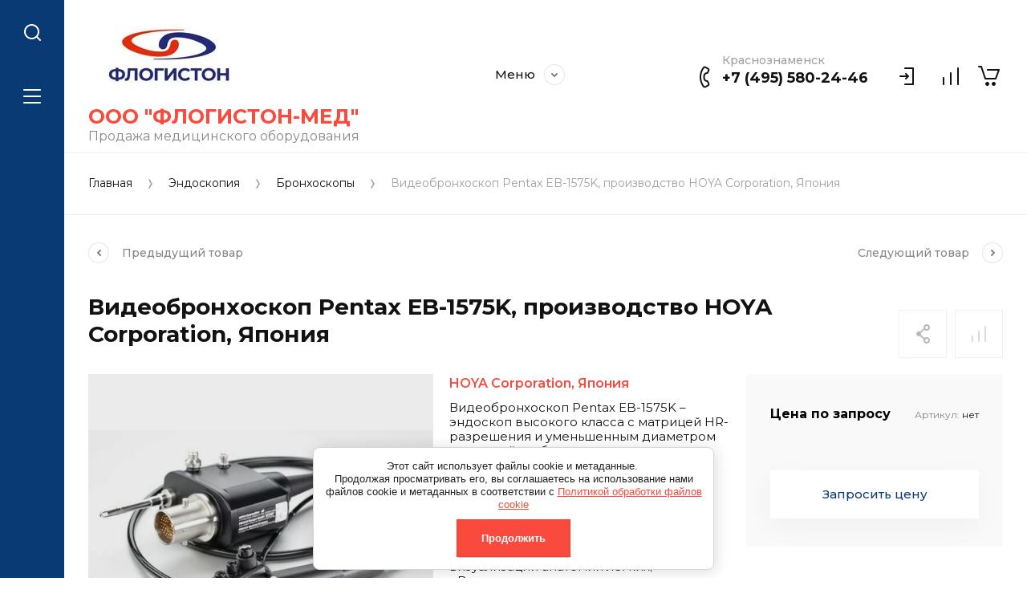

--- FILE ---
content_type: text/html; charset=utf-8
request_url: https://flogiston-med.ru/magazin/product/videobronhoskop-pentax-eb-1575k-proizvodstvo-hoya-corporation-yaponiya
body_size: 22183
content:
<!doctype html>
<html lang="ru">
	
<head>
<meta charset="utf-8">
<meta name="robots" content="all">
<title>Видеобронхоскоп Pentax EB-1575K, производство HOYA Corporation, Япония</title>
<!-- assets.top -->
<meta property="og:title" content="Видеобронхоскоп Pentax EB-1575K, производство HOYA Corporation, Япония">
<meta name="twitter:title" content="Видеобронхоскоп Pentax EB-1575K, производство HOYA Corporation, Япония">
<meta property="og:description" content="Видеобронхоскоп Pentax EB-1575K, производство HOYA Corporation, Япония">
<meta name="twitter:description" content="Видеобронхоскоп Pentax EB-1575K, производство HOYA Corporation, Япония">
<meta property="og:image" content="https://flogiston-med.ru/thumb/2/J2-BE2q8mkSrnH2KleWrvw/350r350/d/1575k.jpg">
<meta name="twitter:image" content="https://flogiston-med.ru/thumb/2/J2-BE2q8mkSrnH2KleWrvw/350r350/d/1575k.jpg">
<meta property="og:image:type" content="image/jpeg">
<meta property="og:image:width" content="350">
<meta property="og:image:height" content="350">
<meta property="og:type" content="website">
<meta property="og:url" content="https://flogiston-med.ru/magazin/product/videobronhoskop-pentax-eb-1575k-proizvodstvo-hoya-corporation-yaponiya">
<meta property="og:site_name" content="ООО">
<meta name="twitter:card" content="summary">
<!-- /assets.top -->

<meta name="description" content="Видеобронхоскоп Pentax EB-1575K, производство HOYA Corporation, Япония">
<meta name="keywords" content="Видеобронхоскоп Pentax EB-1575K, производство HOYA Corporation, Япония">
<meta name="SKYPE_TOOLBAR" content="SKYPE_TOOLBAR_PARSER_COMPATIBLE">
<meta name="viewport" content="width=device-width, initial-scale=1.0, maximum-scale=1.0, user-scalable=no">
<meta name="format-detection" content="telephone=no">
<meta http-equiv="x-rim-auto-match" content="none">


<script src="/g/libs/jquery/1.10.2/jquery.min.js" charset="utf-8"></script>

	<link rel="stylesheet" href="/g/css/styles_articles_tpl.css">

            <!-- 46b9544ffa2e5e73c3c971fe2ede35a5 -->
            <script src='/shared/s3/js/lang/ru.js'></script>
            <script src='/shared/s3/js/common.min.js'></script>
        <link rel='stylesheet' type='text/css' href='/shared/s3/css/calendar.css' /><link rel="stylesheet" href="/g/libs/lightgallery-proxy-to-hs/lightgallery.proxy.to.hs.min.css" media="all" async>
<script src="/g/libs/lightgallery-proxy-to-hs/lightgallery.proxy.to.hs.stub.min.js"></script>
<script src="/g/libs/lightgallery-proxy-to-hs/lightgallery.proxy.to.hs.js" async></script>

<!--s3_require-->
<link rel="stylesheet" href="/g/basestyle/1.0.1/user/user.css" type="text/css"/>
<link rel="stylesheet" href="/g/basestyle/1.0.1/cookie.message/cookie.message.css" type="text/css"/>
<link rel="stylesheet" href="/g/basestyle/1.0.1/user/user.blue.css" type="text/css"/>
<script type="text/javascript" src="/g/basestyle/1.0.1/user/user.js" async></script>
<link rel="stylesheet" href="/g/basestyle/1.0.1/cookie.message/cookie.message.blue.css" type="text/css"/>
<script type="text/javascript" src="/g/basestyle/1.0.1/cookie.message/cookie.message.js" async></script>
<!--/s3_require-->
			
		
		
		
			<link rel="stylesheet" type="text/css" href="/g/shop2v2/default/css/theme.less.css">		
			<script type="text/javascript" src="/g/printme.js"></script>
		<script type="text/javascript" src="/g/shop2v2/default/js/tpl.js"></script>
		<script type="text/javascript" src="/g/shop2v2/default/js/baron.min.js"></script>
		
			<script type="text/javascript" src="/g/shop2v2/default/js/shop2.2.js"></script>
		
	<script type="text/javascript">shop2.init({"productRefs": [],"apiHash": {"getPromoProducts":"90b9b99e2d3104e0dec1b3c0ca5f6dc2","getSearchMatches":"42bcf05dcd14a20f2d2a4ee493811011","getFolderCustomFields":"183900eb3e71510366e58eb52e6f3678","getProductListItem":"46cfd369aa95f82a32745b56ccc3d577","cartAddItem":"ae2827bd9654dbdd993ea42664108b25","cartRemoveItem":"783d07a967c5faa1432f742d57495efe","cartUpdate":"923d62eeec6140652a2c74d47a1bc364","cartRemoveCoupon":"8310f5f2cc5b245fb93dd398a198fe18","cartAddCoupon":"f6fef22e6a2ab83a2e98addbe67a7be3","deliveryCalc":"d28f3cc17e6c7b2315ffa1d112db8f7a","printOrder":"4c531fb1827eec2c3f0019e6c6e1e128","cancelOrder":"ba13c97db0ca83e23a4ac3704df4f6a8","cancelOrderNotify":"ed8a360cd1c105a8418276b515756455","repeatOrder":"a37dd8909c484ae9bea4bb1848be9b23","paymentMethods":"3957483a3122313507df6ad65631d14b","compare":"008f28f487d1ea65f749d3c974cdc4e5"},"hash": null,"verId": 3111395,"mode": "product","step": "","uri": "/magazin","IMAGES_DIR": "/d/","my": {"gr_collections_upd":true,"gr_selected_theme":11,"gr_compare_data_tooltip":"\u0421\u0440\u0430\u0432\u043d\u0438\u0442\u044c","gr_compare_data_added_tooltip":"\u0423\u0434\u0430\u043b\u0438\u0442\u044c","gr_search_no_placeholder":true,"lazy_load_subpages":true,"gr_additional_work_btn":true,"gr_product_quick_view":true,"gr_pagelist_lazy_load":true,"gr_lazy_load":true,"gr_show_slider_autoplay":true,"gr_buy_btn_data_url":true,"gr_enable_img_settings":true,"gr_enable_images_settings":true,"gr_show_one_click_in_thumbs":true,"personal_data_no_brackets":true,"enable_disabled_class":true,"show_sections":false,"buy_alias":"\u0412 \u043a\u043e\u0440\u0437\u0438\u043d\u0443","gr_pluso_title":"\u041f\u043e\u0434\u0435\u043b\u0438\u0442\u044c\u0441\u044f","preorder_alias":"\u041f\u043e\u0434 \u0437\u0430\u043a\u0430\u0437","vendor_alias":"\u0411\u0440\u0435\u043d\u0434","new_alias":"\u041d\u043e\u0432\u0438\u043d\u043a\u0430","special_alias":"\u0410\u043a\u0446\u0438\u044f","buy_mod":true,"buy_kind":true,"gr_hide_no_amount_rating":true,"gr_hide_params_compare":true,"gr_compare_class":" ","gr_cart_reg_placeholder":true,"gr_show_collections_compare":true,"gr_show_params_in_kinds":true,"gr_login_placeholered":true,"on_shop2_btn":true,"gr_auth_placeholder":true,"gr_show_collcetions_amount":true,"gr_kinds_slider":true,"gr_search_old_color":true,"gr_filter_remodal_res":"1260","gr_sorting_no_filter":true,"gr_pagelist_only_icons":true,"gr_filter_result_container":true,"gr_filter_only_field_title":true,"gr_filter_placeholders":false,"gr_filter_remodal":true,"gr_filter_range_slider":false,"gr_search_range_slider":false,"gr_h1_in_column":true,"gr_show_nav_btns":true,"gr_wrapped_currency":true,"gr_add_to_compare_text":"\u0421\u0440\u0430\u0432\u043d\u0438\u0442\u044c","gr_card_small_thumb_width":180,"gr_card_small_thumb_height":180,"gr_card_slider_class":" horizontal","gr_by_price_desc":"\u041f\u043e \u0446\u0435\u043d\u0435 - \u0434\u043e\u0440\u043e\u0433\u0438\u0435","gr_by_price_asc":"\u041f\u043e \u0446\u0435\u043d\u0435 - \u0434\u0435\u0448\u0435\u0432\u044b\u0435","gr_by_name_asc":"\u041f\u043e \u043d\u0430\u0437\u0432\u0430\u043d\u0438\u044e - \u043e\u0442 \u0410","gr_by_name_desc":"\u041f\u043e \u043d\u0430\u0437\u0432\u0430\u043d\u0438\u044e - \u043e\u0442 \u042f","gr_filter_sorting_by":"\u0421\u043e\u0440\u0442\u0438\u0440\u043e\u0432\u0430\u0442\u044c","gr_filter_go_text":" ","gr_view_class":" view_click view_opened view-1","gr_cart_titles":false,"gr_show_more_btn_class":" gr-button-2","gr_cart_total_title":"\u0421\u0443\u043c\u043c\u0430 \u0437\u0430\u043a\u0430\u0437\u0430","gr_coupon_placeholder":"\u0412\u0432\u0435\u0434\u0438\u0442\u0435 \u043f\u0440\u043e\u043c\u043e\u043a\u043e\u0434","gr_product_page_version":"global:shop2.2.110-power-tool-product.tpl","gr_product_template_name":"shop2.2.110-power-tool-product-list-thumbs.tpl","gr_cart_page_version":"global:shop2.2.110-power-tool-cart.tpl","gr_main_blocks_version":"global:shop2.2.110-power-tool-main-blocks.tpl","gr_cart_preview_version":"2.2.110_2","gr_compare_page_version":"global:shop2.2.110-power-tool-store-compare.tpl"},"shop2_cart_order_payments": 1,"cf_margin_price_enabled": 0,"maps_yandex_key":"","maps_google_key":""});shop2.facets.enabled = true;</script>

<link rel="stylesheet" href="/g/libs/jqueryui/datepicker-and-slider/css/jquery-ui.css">
<link rel="stylesheet" href="/g/libs/lightgallery/v1.2.19/lightgallery.css">
<link rel="stylesheet" href="/g/libs/remodal/css/remodal.css">
<link rel="stylesheet" href="/g/libs/remodal/css/remodal-default-theme.css">
<link rel="stylesheet" href="/g/libs/waslide/css/waslide.css">
<link rel="stylesheet" href="/g/libs/jquery-lightslider/1.1.6/css/lightslider.min.css">
<link rel="stylesheet" href="/g/libs/jquery-popover/0.0.4/jquery.popover.css">

		    <link rel="stylesheet" href="/g/templates/shop2/2.110.2/power-tool-store/themes/theme14/theme.scss.css">
	
<link rel="stylesheet" href="/g/templates/shop2/2.110.2/power-tool-store/css/global_styles.css">

<script src="/g/libs/jquery-responsive-tabs/1.6.3/jquery.responsiveTabs.min.js" charset="utf-8"></script>
<script src="/g/libs/jquery-match-height/0.7.2/jquery.matchHeight.min.js" charset="utf-8"></script>
<script src="/g/libs/jqueryui/datepicker-and-slider/js/jquery-ui.min.js" charset="utf-8"></script>
<script src="/g/libs/jqueryui/touch_punch/jquery.ui.touch_punch.min.js" charset="utf-8"></script>
<script src="/g/libs/jquery-slick/1.9.0/slick.min.js" charset="utf-8"></script>
<script src="/g/libs/flexmenu/1.4.2/flexmenu.min.js" charset="utf-8"></script>
<script src="/g/libs/lightgallery/v1.2.19/lightgallery.js" charset="utf-8"></script>
<script src="/g/libs/remodal/js/remodal.js" charset="utf-8"></script>
<script src="/g/libs/waslide/js/animit.js" charset="utf-8"></script>
<script src="/g/libs/waslide/js/waslide.js" charset="utf-8"></script>
<script src="/g/libs/jquery-lightslider/1.1.6/js/patched/lightslider.js" charset="utf-8"></script>
<script src="/g/libs/jquery-popover/0.0.4/jquery.popover.js" charset="utf-8"></script>
<script src="/g/templates/shop2/widgets/js/timer.js" charset="utf-8"></script>
<script src="/g/templates/shop2/2.110.2/power-tool-store/js/cart_preview/cart_viewer.js" charset="utf-8"></script>






<script src="/g/s3/misc/form/shop-form/shop-form-minimal.js" charset="utf-8"></script>
<script src="/g/templates/shop2/2.110.2/power-tool-store/js/plugins.js" charset="utf-8"></script>

	<script src="/g/templates/shop2/2.110.2/power-tool-store/js/shop_main.js" charset="utf-8"></script>





<link rel="stylesheet" href="/t/v6588/images/css/site.addons.scss.css">
<link rel="stylesheet" href="/t/v6588/images/css/opd-styles.scss.css">
</head>
<body class="site inner_page mode_product">
	
		
	<div class="cart-overlay">&nbsp;</div>

	<div class="remodal" data-remodal-id="cabinet-modal" role="dialog" data-remodal-options="hashTracking: false">
		<button data-remodal-action="close" class="gr-icon-btn remodal-close-btn"><span>Закрыть</span></button>
		<div class="shop2-block login-form">
	<div class="login-form__inner">
		<div class="login-form__header">
			Кабинет
		</div>
		<div class="login-form__body">
			
				<form method="post" action="/registraciya">
					<input type="hidden" name="mode" value="login" />

					<div class="login-form__row login gr-field-style">
												<input placeholder="Логин" type="text" name="login" id="login" tabindex="1" value="" />
					</div>
					<div class="login-form__row last_row">
						<div class="gr-field-style">
														<input placeholder="Пароль" type="password" name="password" id="password" tabindex="2" value="" />
						</div>
						<button type="submit" class="gr-button-1" tabindex="3">Войти</button>
					</div>

					<div class="login-btns">
						<a href="/registraciya/forgot_password" class="forgot_btn gr-button-2">
							Забыли пароль?
						</a>

											</div>
				<re-captcha data-captcha="recaptcha"
     data-name="captcha"
     data-sitekey="6LcNwrMcAAAAAOCVMf8ZlES6oZipbnEgI-K9C8ld"
     data-lang="ru"
     data-rsize="invisible"
     data-type="image"
     data-theme="light"></re-captcha></form>
				
									<div class="g-auth__row g-auth__social-min">
												



				
						<div class="g-form-field__title"><b>Также Вы можете войти через:</b></div>
			<div class="g-social">
																												<div class="g-social__row">
								<a href="/users/hauth/start/vkontakte?return_url=/magazin/product/videobronhoskop-pentax-eb-1575k-proizvodstvo-hoya-corporation-yaponiya" class="g-social__item g-social__item--vk-large" rel="nofollow">Vkontakte</a>
							</div>
																																						<!--noindex-->
							<a href="/users/hauth/start/yandex?return_url=/magazin/product/videobronhoskop-pentax-eb-1575k-proizvodstvo-hoya-corporation-yaponiya" class="g-social__item g-social__item--ya" rel="nofollow">Yandex</a>
						<!--/noindex-->
																
			</div>
			
		
	
			<div class="g-auth__personal-note">
									
			
							Я выражаю <a href="/registraciya/agreement" target="_blank">согласие на передачу и обработку персональных данных</a> в соответствии с <a href="/politika-konfidencialnosti" target="_blank">Политикой конфиденциальности</a> (согласно категориям и целям, поименованным в п. 4.2.2-4.2.3)
					</div>
							<a href="/registraciya/register" class="register_btn gr-button-1">Регистрация</a>
					</div>
				
			
		</div>
	</div>
</div>		</div>
	</div> <!-- .cabinet-modal -->
	
	<div class="cart-popup-block">
		<div class="cart-popup-block__body custom-scroll scroll-width-thin scroll">
			<div class="cart-popup-block__close gr-icon-btn">&nbsp;</div>
			<div class="cart-popup-block__container"></div>
		</div>
	</div> <!-- .cart-popup-block -->
	
	 <!-- .special-popup -->

	<div class="remodal" data-remodal-id="contacts-modal" role="dialog" data-remodal-options="hashTracking: false">
		<button data-remodal-action="close" class="gr-icon-btn remodal-close-btn"><span>Закрыть</span></button>

			<div class="remodal-contacts-header">Контакты</div>
			
			<div class="remodal-contacts-body">
				<div class="header-popup-contacts">
					<div class="messangers-items-wrap">
						<div class="messangers-items">
															<div class="messangers-phone__item">
									<div class="messangers-phone__subtitle">Краснознаменск</div>									<div class="messangers-phone__number">
										<a href="tel:+74955802446">+7 (495) 580-24-46</a>
									</div>
								</div>
													
													</div>
					</div>
											<div class="help-block__btn1 top-callback gr-button-1" data-remodal-target="help-form"
							data-api-url="/-/x-api/v1/public/?method=form/postform&param[form_id]=34495502&param[tpl]=global:shop2.form.minimal.tpl&param[placeholdered_fields]=1"
						>Заказать звонок</div>
																<div class="top-address">
							Московская область, г. Краснознаменск, ул. Индустриальная, зд. 5
						</div>
									</div>
									<div class="social-block">
						<div class="social-block__title">Мы в сети</div>						<div class="social-block__items">
															<a href="https://instagram.com/flogiston_med?utm_medium=copy_link" target="_blank" class="social-block__item">
									<img src="/thumb/2/rvvO8Bi1p5oWypNbmBj9aA/40c40/d/fgs16_instagram_square.svg" alt="Instagram" />
								</a>
													</div>
					</div>
							</div>
		
		</div>
	</div> <!-- .contacts-modal -->
	
	
	<div class="mobile-menu">
		<div class="mobile-menu__back">Назад</div>
		<div class="mobile-menu__close">&nbsp;</div>
		<div class="mobile-menu__body"></div>
	</div> <!-- .mobile-menu -->

	
	<div class="burger-block">
		<div class="burger-block__inner custom-scroll scroll-width-thin scroll">
			<div class="burger-block__body">
				<div class="burger-block__cabinet" data-remodal-target="cabinet-modal">
											Войти
						
				</div>
				<div class="burger-block__menu"><span>Меню</span></div>
				<div class="burger-block__title">Каталог<a href="/stranica-so-vsemi-kategoriyami"><span>Скачай наш каталог</span></a></div>
				<div class="burger-block__container"></div>
				<div class="qr_block_wrap">
											<div class="qr_block">
							<a href="https://flogiston-med.ru/f/new_katalog-2026_a4_rentgen_fin-4_view.pdf" target="_blank">								<img src="/thumb/2/IZSUK0eIFUt-oth3fwSKqg/300r/d/qr-code_rengen.jpg" alt="Каталог">
							</a>						</div>
																<div class="qr_block">
							<a href="https://flogiston-med.ru/f/new_katalog-2026_a4_mrt_fin-3_view.pdf" target="_blank">								<img src="/thumb/2/Lu4b9eW9NOcXnQAJFFfWHw/300r/d/qr-code_mrt.jpg" alt="Каталог">
							</a>						</div>
									</div>
									<div class="burger-block__all">
						<a href="/stranica-so-vsemi-kategoriyami"><span>Скачай наш каталог</span></a>
					</div>
								<div class="burger-block__close">&nbsp;</div>
			</div>
		</div>
	</div> <!--.burger-block-->


	<div class="search-popup">
		<div class="search-popup__inner custom-scroll scroll-width-thin scroll">
			<div class="search-popup__close">&nbsp;</div>
			<div class="search-popup__body"></div>
		</div>
	</div> <!--.search-popup-->


	<div class="compact-panel">
		<div class="compact-panel__inner">
			<div class="compact-panel__body">
				<div class="compact-panel__search">&nbsp;</div>
				<div class="compact-panel__burger">&nbsp;</div>
							</div>
		</div>
	</div> <!--.compact-panel-->

	<div class="site__panel left-panel left-panel__js inner_page">
		<div class="left-panel__inner">
			
			<nav class="search-block">
								    <form action="/magazin/search" method="get" class="search-block__form">
					    <input autocomplete="off" name="search_text" type="text" class="search-block__input" value="" placeholder="Поиск"/>
					    <button class="search-block__btn">&nbsp;</button>
					    <div class="search-block__close">&nbsp;</div>
				    <re-captcha data-captcha="recaptcha"
     data-name="captcha"
     data-sitekey="6LcNwrMcAAAAAOCVMf8ZlES6oZipbnEgI-K9C8ld"
     data-lang="ru"
     data-rsize="invisible"
     data-type="image"
     data-theme="light"></re-captcha></form>
			    			</nav>
			
			<div class="search-container custom-scroll scroll-width-thin scroll">
				<div class="search-container__body">
						
	
<div class="shop2-block search-form">
	<div class="search-form__inner">
		<div class="search-form__header">Поиск</div>
		<div class="search-rows">
			<form action="/magazin/search" enctype="multipart/form-data">
				<input type="hidden" name="sort_by" value=""/>
				
									<div class="search-rows__row gr-field-style float_row">
						<div class="row-title field-title">Цена (руб.)<span style="display: inline-block;">:</span></div>
						<div class="row-body">
							<label class="input-from">
								<span class="from_title hide">от</span>
								<input name="s[price][min]" type="text" size="5" class="small" value=""  data-range_min="0" oninput="this.value = this.value.replace (/\D/, '')" />
							</label>
							<label class="input-to">
								<span class="to_title hide">до</span>
								<input name="s[price][max]" type="text" size="5" class="small" value=""  data-range_max="200000" oninput="this.value = this.value.replace (/\D/, '')" />
							</label>
													</div>
					</div>
				
									<div class="search-rows__row gr-field-style">
						<label class="row-title field-title" for="shop2-name">Название<span style="display: inline-block;">:</span></label>
						<div class="row-body">
							<input type="text" name="s[name]" size="20" id="shop2-name" value="" />
						</div>
					</div>
				
									<div class="search-rows__row gr-field-style">
						<label class="row-title field-title" for="shop2-article">Артикул<span style="display: inline-block;">:</span></label>
						<div class="row-body">
							<input type="text" name="s[article]" id="shop2-article" value="" />
						</div>
					</div>
				
									<div class="search-rows__row gr-field-style">
						<label class="row-title field-title" for="shop2-text">Текст<span style="display: inline-block;">:</span></label>
						<div class="row-body">
							<input type="text" name="search_text" size="20" id="shop2-text"  value="" />
						</div>
					</div>
				
				
									<div class="search-rows__row gr-field-style">
						<div class="row-title field-title">Выберите категорию<span style="display: inline-block;">:</span></div>
						<div class="row-body">
							<select name="s[folder_id]" id="s[folder_id]">
								<option value="">Все</option>
																																												<option value="112268708" >
											 Лучевая терапия
										</option>
																																				<option value="2680304" >
											 Рентгенология
										</option>
																																				<option value="2680504" >
											&raquo; Маммографы
										</option>
																																				<option value="2680904" >
											&raquo; Рентгеновские аппараты
										</option>
																																				<option value="2681104" >
											&raquo;&raquo; Рентген аппараты 2 р.м.
										</option>
																																				<option value="2681304" >
											&raquo;&raquo; Рентген аппараты 3 р.м.
										</option>
																																				<option value="2681504" >
											&raquo;&raquo; Передвижные
										</option>
																																				<option value="2682104" >
											&raquo; Флюорографы
										</option>
																																				<option value="306739705" >
											&raquo; Хирургия
										</option>
																																				<option value="2682304" >
											 Отоларингология
										</option>
																																				<option value="2682904" >
											&raquo; ЛОР-комбайны
										</option>
																																				<option value="7514104" >
											&raquo;&raquo; Опции к Лор-комбайну
										</option>
																																				<option value="2683104" >
											&raquo; ЛОР-кресла
										</option>
																																				<option value="2683304" >
											&raquo; ЛОР-эндоскопы
										</option>
																																				<option value="2682704" >
											&raquo;&raquo; Ларингоскопы
										</option>
																																				<option value="7134704" >
											&raquo;&raquo; Синускопы
										</option>
																																				<option value="2684704" >
											&raquo;&raquo; Отоскопы
										</option>
																																				<option value="2683504" >
											&raquo; Эндоскопические системы
										</option>
																																				<option value="2685104" >
											 Эндоскопия
										</option>
																																				<option value="2685304" >
											&raquo; Гастроскопы, дуоденоскопы
										</option>
																																				<option value="2685504" >
											&raquo; Колоноскопы, ректоскопы
										</option>
																																				<option value="2686304" >
											&raquo; Бронхоскопы
										</option>
																																				<option value="2686504" >
											&raquo; Обработка и хранение эндоскопов
										</option>
																																				<option value="2686704" >
											&raquo; Эндоскопические системы
										</option>
																																				<option value="26658904" >
											&raquo; Гистероскопы
										</option>
																																				<option value="2687104" >
											 Анестезиология и реанимация
										</option>
																																				<option value="2687304" >
											&raquo; Аппараты искусственной вентиляции легких (ИВЛ)
										</option>
																																				<option value="2687504" >
											&raquo; Мониторы прикроватные, реанимационные, анестезиологические
										</option>
																																				<option value="2687904" >
											&raquo; Столы операционные
										</option>
																																				<option value="71685104" >
											&raquo;&raquo; Аксессуары и приспособления к операционным столам
										</option>
																																				<option value="71933304" >
											&raquo; Операционный свет
										</option>
																																				<option value="2688304" >
											 Стерилизация и дезинфекция
										</option>
																																				<option value="2688704" >
											&raquo; Плазменные низкотемпературные стерилизаторы
										</option>
																																				<option value="2689304" >
											 Офтальмология
										</option>
																																				<option value="2689504" >
											&raquo; Авторефкератометры
										</option>
																																				<option value="2690504" >
											 Ультразвуковая диагностика
										</option>
																																				<option value="2690704" >
											&raquo; Стационарные УЗИ аппараты
										</option>
																																				<option value="2691304" >
											 Акушерство и гинекология
										</option>
																																				<option value="2691704" >
											&raquo; Кольпоскопы
										</option>
																																				<option value="2692104" >
											&raquo; Кресла гинекологические
										</option>
																																				<option value="2692304" >
											 Функциональная диагностика
										</option>
																																				<option value="2692504" >
											&raquo; Пульсоксиметеры
										</option>
																																				<option value="2692904" >
											 Магнитно-резонансная томография (МРТ), КТ
										</option>
																																				<option value="9247104" >
											&raquo; КТ
										</option>
																																				<option value="308346708" >
											&raquo; МРТ
										</option>
																																				<option value="18032304" >
											 Средства индивидуальной защиты (СИЗ)
										</option>
																																				<option value="18032504" >
											 Модульное строительство, ФАП
										</option>
																																				<option value="18440304" >
											 Борьба с COVID-19
										</option>
																																				<option value="39637904" >
											 Медицинское оборудование и мебель
										</option>
																																				<option value="39642304" >
											&raquo; Медицинская мебель
										</option>
																																				<option value="39642704" >
											&raquo;&raquo; Кровати
										</option>
																																				<option value="39642904" >
											&raquo;&raquo; Детские кровати
										</option>
																																				<option value="39643104" >
											&raquo;&raquo; Шкафы и тумбы
										</option>
																																				<option value="55553304" >
											&raquo;&raquo; Кушетки и негатоскопы
										</option>
																																				<option value="63620704" >
											&raquo;&raquo; Медицинские модульные системы
										</option>
																																				<option value="66276504" >
											&raquo;&raquo; Столики медицинские
										</option>
																																				<option value="67866704" >
											&raquo;&raquo; Стулья медицинские
										</option>
																																				<option value="59467504" >
											&raquo; Больничные тележки для перевозки пациентов
										</option>
																																				<option value="60347504" >
											&raquo; Кресла медицинские многофункциональные
										</option>
																																				<option value="65527704" >
											&raquo; Подставки и тележки медицинские
										</option>
																																				<option value="65768504" >
											&raquo; Стеллажные системы медицинские
										</option>
																																				<option value="65795504" >
											&raquo; Стойки медицинские для аппаратуры СА
										</option>
																																				<option value="69236704" >
											&raquo; Функциональные медицинские тележки
										</option>
																																				<option value="70321304" >
											&raquo; Штативы медицинские
										</option>
																								</select>
						</div>
					</div>

					<div id="shop2_search_custom_fields"></div>
								
								
									<div class="search-rows__row gr-field-style">
						<div class="row-title field-title">Бренд<span style="display: inline-block;">:</span></div>
						<div class="row-body">
							<select name="s[vendor_id]">
								<option value="">Все</option>          
																	<option value="52489308" >Beijing Wandong Medical Technology Co., Ltd.</option>
																	<option value="513504" >Bemems</option>
																	<option value="2045904" >BMC Medical, Китай</option>
																	<option value="17375304" >CHISON Medical Technologies Co., Ltd, Китай</option>
																	<option value="7104104" >Contec Medical Systems Co., Ltd.</option>
																	<option value="6984304" >Detro Healthcare Kimya Sanayi, Турция</option>
																	<option value="5353904" >Fujifilm(Fujinon), Япония</option>
																	<option value="3078904" >G-2 Optic, Корея</option>
																	<option value="63331305" >GEMMS HEALHTCARE Co., Ltd.</option>
																	<option value="520304" >GEMMS SYSTEMS</option>
																	<option value="6965304" >General Electric Healthcare, США</option>
																	<option value="5038104" >HOYA Corporation, Япония</option>
																	<option value="6896504" >Leisegang, Германия</option>
																	<option value="9846704" >Linet, Чехия</option>
																	<option value="474304" >Mega Medical</option>
																	<option value="1444504" >MEKICS, Корея</option>
																	<option value="6286104" >Olympus Medical Systems Corp., Япония</option>
																	<option value="1444104" >P&amp;S Mechanics, Корея</option>
																	<option value="2554704" >RENOSEM, Корея</option>
																	<option value="5317904" >Seesheen, Китай</option>
																	<option value="2065704" >Shenzhen Comen Medical Instruments, Китай</option>
																	<option value="5036304" >Sino-Hero, Китай</option>
																	<option value="7106904" >ООО &quot;ЛУЧ&quot;, Россия</option>
																	<option value="11458904" >ООО &quot;Мединдустрия Сервис&quot;, Республика Беларусь</option>
																	<option value="984104" >ООО &quot;Мосрентгенпром&quot;</option>
																	<option value="1029504" >ООО &quot;Севкаврентген-Д&quot;</option>
															</select>
						</div>
					</div>
				
														    <div class="search-rows__row gr-field-style">
					        <div class="row-title field-title">В наличии!<span style="display: inline-block;">:</span></div>
					        <div class="row-body">
					            					            <select name="s[flags][178505]">
						            <option value="">Все</option>
						            <option value="1">да</option>
						            <option value="0">нет</option>
						        </select>
					        </div>
					    </div>
			    															    <div class="search-rows__row gr-field-style">
					        <div class="row-title field-title">Возвращение легенды!<span style="display: inline-block;">:</span></div>
					        <div class="row-body">
					            					            <select name="s[flags][834705]">
						            <option value="">Все</option>
						            <option value="1">да</option>
						            <option value="0">нет</option>
						        </select>
					        </div>
					    </div>
			    															    <div class="search-rows__row gr-field-style">
					        <div class="row-title field-title">Новинка<span style="display: inline-block;">:</span></div>
					        <div class="row-body">
					            					            <select name="s[flags][2]">
						            <option value="">Все</option>
						            <option value="1">да</option>
						            <option value="0">нет</option>
						        </select>
					        </div>
					    </div>
			    															    <div class="search-rows__row gr-field-style">
					        <div class="row-title field-title">Спецпредложение<span style="display: inline-block;">:</span></div>
					        <div class="row-body">
					            					            <select name="s[flags][1]">
						            <option value="">Все</option>
						            <option value="1">да</option>
						            <option value="0">нет</option>
						        </select>
					        </div>
					    </div>
			    									
				

									<div class="search-rows__row gr-field-style">
						<div class="row-title field-title">Результатов на странице<span style="display: inline-block;">:</span></div>
						<div class="row-body">
							<select name="s[products_per_page]">
																																		<option value="5">5</option>
																										<option value="20">20</option>
																										<option value="35">35</option>
																										<option value="50">50</option>
																										<option value="65">65</option>
																										<option value="80">80</option>
																										<option value="95">95</option>
															</select>
						</div>
					</div>
				
				<div class="search-rows__btn">
					<button type="submit" class="search-btn gr-button-1"><span>Поиск</span></button>
				</div>
			</form >
		</div>
	</div>
</div><!-- Search Form -->				</div>
			</div>

			<div class="left-folders custom-scroll scroll-width-thin scroll left_folders_upd">
				<div class="left-folders__title">Каталог<div class="left-folders__close">&nbsp;</div></div>
								    <ul class="left-folders__list panel-folders menu-default">
				        				            				        				            
				                
				                				                    <li class="">
					                	<a href="/magazin/folder/luchevaya-terapiya">
					                		<span class="folder-list-item">
					                										                    <span class="folder-name"><ins>Лучевая терапия</ins></span>
						                    </span>
						                </a>
				                								
														        				                
				            				        				            
				                				                    				                        </li>
				                        				                    				                
				                				                    <li class="has">
					                	<a href="/magazin/folder/rentgenologiya">
					                		<span class="folder-list-item">
					                										                    <span class="folder-name"><ins>Рентгенология</ins></span>
						                    </span>
						                </a>
				                								
														        				                
				            				        				            
				                				                    				                        <ul class="custom-scroll scroll-width-thin scroll">
				                        	<li class="backItem"><ins>Назад</ins><div class="burger-block__close">&nbsp;</div></li>
				                        	<li class="parentItem"><a href="/magazin/folder/rentgenologiya"><span>Рентгенология</span></a></li>
				                    				                
				                				                    <li class="">
				                    	<a href="/magazin/folder/mammografy">
						                    <span><ins>Маммографы</ins></span>
					                    </a>
				                								
														        				                
				            				        				            
				                				                    				                        </li>
				                        				                    				                
				                				                    <li class="has">
				                    	<a href="/magazin/folder/rentgenovskie-apparaty">
						                    <span><ins>Рентгеновские аппараты</ins></span>
					                    </a>
				                								
														        				                
				            				        				            
				                				                    				                        <ul class="custom-scroll scroll-width-thin scroll">
				                        	<li class="backItem"><ins>Назад</ins><div class="burger-block__close">&nbsp;</div></li>
				                        	<li class="parentItem"><a href="/magazin/folder/rentgenovskie-apparaty"><span>Рентгеновские аппараты</span></a></li>
				                    				                
				                				                    <li class="">
				                    	<a href="/magazin/folder/rentgen-apparaty-2-r-m">
						                    <span><ins>Рентген аппараты 2 р.м.</ins></span>
					                    </a>
				                								
														        				                
				            				        				            
				                				                    				                        </li>
				                        				                    				                
				                				                    <li class="">
				                    	<a href="/magazin/folder/rentgen-apparaty-3-r-m">
						                    <span><ins>Рентген аппараты 3 р.м.</ins></span>
					                    </a>
				                								
														        				                
				            				        				            
				                				                    				                        </li>
				                        				                    				                
				                				                    <li class="">
				                    	<a href="/magazin/folder/peredvizhnye">
						                    <span><ins>Передвижные</ins></span>
					                    </a>
				                								
														        				                
				            				        				            
				                				                    				                        </li>
				                        				                            </ul>
				                            </li>
				                        				                    				                
				                				                    <li class="">
				                    	<a href="/magazin/folder/flyuorografy">
						                    <span><ins>Флюорографы</ins></span>
					                    </a>
				                								
														        				                
				            				        				            
				                				                    				                        </li>
				                        				                    				                
				                				                    <li class="">
				                    	<a href="/magazin/folder/hirurgiya">
						                    <span><ins>Хирургия</ins></span>
					                    </a>
				                								
														        				                
				            				        				            
				                				                    				                        </li>
				                        				                            </ul>
				                            </li>
				                        				                    				                
				                				                    <li class="has">
					                	<a href="/magazin/folder/otolaringologiya">
					                		<span class="folder-list-item">
					                										                    <span class="folder-name"><ins>Отоларингология</ins></span>
						                    </span>
						                </a>
				                								
														        				                
				            				        				            
				                				                    				                        <ul class="custom-scroll scroll-width-thin scroll">
				                        	<li class="backItem"><ins>Назад</ins><div class="burger-block__close">&nbsp;</div></li>
				                        	<li class="parentItem"><a href="/magazin/folder/otolaringologiya"><span>Отоларингология</span></a></li>
				                    				                
				                				                    <li class="has">
				                    	<a href="/magazin/folder/lor-kombajny">
						                    <span><ins>ЛОР-комбайны</ins></span>
					                    </a>
				                								
														        				                
				            				        				            
				                				                    				                        <ul class="custom-scroll scroll-width-thin scroll">
				                        	<li class="backItem"><ins>Назад</ins><div class="burger-block__close">&nbsp;</div></li>
				                        	<li class="parentItem"><a href="/magazin/folder/lor-kombajny"><span>ЛОР-комбайны</span></a></li>
				                    				                
				                				                    <li class="">
				                    	<a href="/magazin/folder/opcii-k-lor-kombajnu">
						                    <span><ins>Опции к Лор-комбайну</ins></span>
					                    </a>
				                								
														        				                
				            				        				            
				                				                    				                        </li>
				                        				                            </ul>
				                            </li>
				                        				                    				                
				                				                    <li class="">
				                    	<a href="/magazin/folder/lor-kresla">
						                    <span><ins>ЛОР-кресла</ins></span>
					                    </a>
				                								
														        				                
				            				        				            
				                				                    				                        </li>
				                        				                    				                
				                				                    <li class="has">
				                    	<a href="/magazin/folder/lor-endoskopy">
						                    <span><ins>ЛОР-эндоскопы</ins></span>
					                    </a>
				                								
														        				                
				            				        				            
				                				                    				                        <ul class="custom-scroll scroll-width-thin scroll">
				                        	<li class="backItem"><ins>Назад</ins><div class="burger-block__close">&nbsp;</div></li>
				                        	<li class="parentItem"><a href="/magazin/folder/lor-endoskopy"><span>ЛОР-эндоскопы</span></a></li>
				                    				                
				                				                    <li class="">
				                    	<a href="/magazin/folder/laringoskopy">
						                    <span><ins>Ларингоскопы</ins></span>
					                    </a>
				                								
														        				                
				            				        				            
				                				                    				                        </li>
				                        				                    				                
				                				                    <li class="">
				                    	<a href="/magazin/folder/sinuskopy">
						                    <span><ins>Синускопы</ins></span>
					                    </a>
				                								
														        				                
				            				        				            
				                				                    				                        </li>
				                        				                    				                
				                				                    <li class="">
				                    	<a href="/magazin/folder/otoskopy">
						                    <span><ins>Отоскопы</ins></span>
					                    </a>
				                								
														        				                
				            				        				            
				                				                    				                        </li>
				                        				                            </ul>
				                            </li>
				                        				                    				                
				                				                    <li class="">
				                    	<a href="/magazin/folder/endoskopicheskie-sistemy">
						                    <span><ins>Эндоскопические системы</ins></span>
					                    </a>
				                								
														        				                
				            				        				            
				                				                    				                        </li>
				                        				                            </ul>
				                            </li>
				                        				                    				                
				                				                    <li class="has">
					                	<a href="/magazin/folder/endoskopiya">
					                		<span class="folder-list-item">
					                										                    <span class="folder-name"><ins>Эндоскопия</ins></span>
						                    </span>
						                </a>
				                								
														        				                
				            				        				            
				                				                    				                        <ul class="custom-scroll scroll-width-thin scroll">
				                        	<li class="backItem"><ins>Назад</ins><div class="burger-block__close">&nbsp;</div></li>
				                        	<li class="parentItem"><a href="/magazin/folder/endoskopiya"><span>Эндоскопия</span></a></li>
				                    				                
				                				                    <li class="">
				                    	<a href="/magazin/folder/gastroskopy-duodenoskopy">
						                    <span><ins>Гастроскопы, дуоденоскопы</ins></span>
					                    </a>
				                								
														        				                
				            				        				            
				                				                    				                        </li>
				                        				                    				                
				                				                    <li class="">
				                    	<a href="/magazin/folder/kolonoskopy-rektoskopy">
						                    <span><ins>Колоноскопы, ректоскопы</ins></span>
					                    </a>
				                								
														        				                
				            				        				            
				                				                    				                        </li>
				                        				                    				                
				                				                    <li class="">
				                    	<a href="/magazin/folder/bronhoskopy">
						                    <span><ins>Бронхоскопы</ins></span>
					                    </a>
				                								
														        				                
				            				        				            
				                				                    				                        </li>
				                        				                    				                
				                				                    <li class="">
				                    	<a href="/magazin/folder/obrabotka-i-hranenie-endoskopov">
						                    <span><ins>Обработка и хранение эндоскопов</ins></span>
					                    </a>
				                								
														        				                
				            				        				            
				                				                    				                        </li>
				                        				                    				                
				                				                    <li class="">
				                    	<a href="/magazin/folder/endoskopicheskie-stojki-i-komplektuyushchie">
						                    <span><ins>Эндоскопические системы</ins></span>
					                    </a>
				                								
														        				                
				            				        				            
				                				                    				                        </li>
				                        				                    				                
				                				                    <li class="">
				                    	<a href="/magazin/folder/gisteroskopy">
						                    <span><ins>Гистероскопы</ins></span>
					                    </a>
				                								
														        				                
				            				        				            
				                				                    				                        </li>
				                        				                            </ul>
				                            </li>
				                        				                    				                
				                				                    <li class="has">
					                	<a href="/magazin/folder/anesteziologiya-i-reanimaciya">
					                		<span class="folder-list-item">
					                										                    <span class="folder-name"><ins>Анестезиология и реанимация</ins></span>
						                    </span>
						                </a>
				                								
														        				                
				            				        				            
				                				                    				                        <ul class="custom-scroll scroll-width-thin scroll">
				                        	<li class="backItem"><ins>Назад</ins><div class="burger-block__close">&nbsp;</div></li>
				                        	<li class="parentItem"><a href="/magazin/folder/anesteziologiya-i-reanimaciya"><span>Анестезиология и реанимация</span></a></li>
				                    				                
				                				                    <li class="">
				                    	<a href="/magazin/folder/apparaty-iskusstvennoj-ventilyacii-legkih-ivl">
						                    <span><ins>Аппараты искусственной вентиляции легких (ИВЛ)</ins></span>
					                    </a>
				                								
														        				                
				            				        				            
				                				                    				                        </li>
				                        				                    				                
				                				                    <li class="">
				                    	<a href="/magazin/folder/monitory-prikrovatnye-reanimacionnye-anesteziologicheskie">
						                    <span><ins>Мониторы прикроватные, реанимационные, анестезиологические</ins></span>
					                    </a>
				                								
														        				                
				            				        				            
				                				                    				                        </li>
				                        				                    				                
				                				                    <li class="has">
				                    	<a href="/magazin/folder/stoly-operacionnye">
						                    <span><ins>Столы операционные</ins></span>
					                    </a>
				                								
														        				                
				            				        				            
				                				                    				                        <ul class="custom-scroll scroll-width-thin scroll">
				                        	<li class="backItem"><ins>Назад</ins><div class="burger-block__close">&nbsp;</div></li>
				                        	<li class="parentItem"><a href="/magazin/folder/stoly-operacionnye"><span>Столы операционные</span></a></li>
				                    				                
				                				                    <li class="">
				                    	<a href="/magazin/folder/aksessuary-i-prisposobleniya-k-operacionnym-stolam-1">
						                    <span><ins>Аксессуары и приспособления к операционным столам</ins></span>
					                    </a>
				                								
														        				                
				            				        				            
				                				                    				                        </li>
				                        				                            </ul>
				                            </li>
				                        				                    				                
				                				                    <li class="">
				                    	<a href="/magazin/folder/svetilniki-dlya-operacionnyh">
						                    <span><ins>Операционный свет</ins></span>
					                    </a>
				                								
														        				                
				            				        				            
				                				                    				                        </li>
				                        				                            </ul>
				                            </li>
				                        				                    				                
				                				                    <li class="has">
					                	<a href="/magazin/folder/sterilizaciya-i-dezinfekciya">
					                		<span class="folder-list-item">
					                										                    <span class="folder-name"><ins>Стерилизация и дезинфекция</ins></span>
						                    </span>
						                </a>
				                								
														        				                
				            				        				            
				                				                    				                        <ul class="custom-scroll scroll-width-thin scroll">
				                        	<li class="backItem"><ins>Назад</ins><div class="burger-block__close">&nbsp;</div></li>
				                        	<li class="parentItem"><a href="/magazin/folder/sterilizaciya-i-dezinfekciya"><span>Стерилизация и дезинфекция</span></a></li>
				                    				                
				                				                    <li class="">
				                    	<a href="/magazin/folder/plazmennye-nizkotemperaturnye-sterilizatory">
						                    <span><ins>Плазменные низкотемпературные стерилизаторы</ins></span>
					                    </a>
				                								
														        				                
				            				        				            
				                				                    				                        </li>
				                        				                            </ul>
				                            </li>
				                        				                    				                
				                				                    <li class="has">
					                	<a href="/magazin/folder/oftalmologiya">
					                		<span class="folder-list-item">
					                										                    <span class="folder-name"><ins>Офтальмология</ins></span>
						                    </span>
						                </a>
				                								
														        				                
				            				        				            
				                				                    				                        <ul class="custom-scroll scroll-width-thin scroll">
				                        	<li class="backItem"><ins>Назад</ins><div class="burger-block__close">&nbsp;</div></li>
				                        	<li class="parentItem"><a href="/magazin/folder/oftalmologiya"><span>Офтальмология</span></a></li>
				                    				                
				                				                    <li class="">
				                    	<a href="/magazin/folder/avtorefkeratometry">
						                    <span><ins>Авторефкератометры</ins></span>
					                    </a>
				                								
														        				                
				            				        				            
				                				                    				                        </li>
				                        				                            </ul>
				                            </li>
				                        				                    				                
				                				                    <li class="has">
					                	<a href="/magazin/folder/ultrazvukovaya-diagnostika">
					                		<span class="folder-list-item">
					                										                    <span class="folder-name"><ins>Ультразвуковая диагностика</ins></span>
						                    </span>
						                </a>
				                								
														        				                
				            				        				            
				                				                    				                        <ul class="custom-scroll scroll-width-thin scroll">
				                        	<li class="backItem"><ins>Назад</ins><div class="burger-block__close">&nbsp;</div></li>
				                        	<li class="parentItem"><a href="/magazin/folder/ultrazvukovaya-diagnostika"><span>Ультразвуковая диагностика</span></a></li>
				                    				                
				                				                    <li class="">
				                    	<a href="/magazin/folder/stacionarnye-uzi-apparaty">
						                    <span><ins>Стационарные УЗИ аппараты</ins></span>
					                    </a>
				                								
														        				                
				            				        				            
				                				                    				                        </li>
				                        				                            </ul>
				                            </li>
				                        				                    				                
				                				                    <li class="has">
					                	<a href="/magazin/folder/akusherstvo-i-ginekologiya">
					                		<span class="folder-list-item">
					                										                    <span class="folder-name"><ins>Акушерство и гинекология</ins></span>
						                    </span>
						                </a>
				                								
														        				                
				            				        				            
				                				                    				                        <ul class="custom-scroll scroll-width-thin scroll">
				                        	<li class="backItem"><ins>Назад</ins><div class="burger-block__close">&nbsp;</div></li>
				                        	<li class="parentItem"><a href="/magazin/folder/akusherstvo-i-ginekologiya"><span>Акушерство и гинекология</span></a></li>
				                    				                
				                				                    <li class="">
				                    	<a href="/magazin/folder/kolposkopy">
						                    <span><ins>Кольпоскопы</ins></span>
					                    </a>
				                								
														        				                
				            				        				            
				                				                    				                        </li>
				                        				                    				                
				                				                    <li class="">
				                    	<a href="/magazin/folder/kresla-ginekologicheskie">
						                    <span><ins>Кресла гинекологические</ins></span>
					                    </a>
				                								
														        				                
				            				        				            
				                				                    				                        </li>
				                        				                            </ul>
				                            </li>
				                        				                    				                
				                				                    <li class="has">
					                	<a href="/magazin/folder/funkcionalnaya-diagnostika">
					                		<span class="folder-list-item">
					                										                    <span class="folder-name"><ins>Функциональная диагностика</ins></span>
						                    </span>
						                </a>
				                								
														        				                
				            				        				            
				                				                    				                        <ul class="custom-scroll scroll-width-thin scroll">
				                        	<li class="backItem"><ins>Назад</ins><div class="burger-block__close">&nbsp;</div></li>
				                        	<li class="parentItem"><a href="/magazin/folder/funkcionalnaya-diagnostika"><span>Функциональная диагностика</span></a></li>
				                    				                
				                				                    <li class="">
				                    	<a href="/magazin/folder/pulsoksimetery">
						                    <span><ins>Пульсоксиметеры</ins></span>
					                    </a>
				                								
														        				                
				            				        				            
				                				                    				                        </li>
				                        				                            </ul>
				                            </li>
				                        				                    				                
				                				                    <li class="has">
					                	<a href="/magazin/folder/magnitno-rezonansnaya-tomografiya-mrt-kt">
					                		<span class="folder-list-item">
					                										                    <span class="folder-name"><ins>Магнитно-резонансная томография (МРТ), КТ</ins></span>
						                    </span>
						                </a>
				                								
														        				                
				            				        				            
				                				                    				                        <ul class="custom-scroll scroll-width-thin scroll">
				                        	<li class="backItem"><ins>Назад</ins><div class="burger-block__close">&nbsp;</div></li>
				                        	<li class="parentItem"><a href="/magazin/folder/magnitno-rezonansnaya-tomografiya-mrt-kt"><span>Магнитно-резонансная томография (МРТ), КТ</span></a></li>
				                    				                
				                				                    <li class="">
				                    	<a href="/magazin/folder/kt">
						                    <span><ins>КТ</ins></span>
					                    </a>
				                								
														        				                
				            				        				            
				                				                    				                        </li>
				                        				                    				                
				                				                    <li class="">
				                    	<a href="/magazin/folder/mrt-1">
						                    <span><ins>МРТ</ins></span>
					                    </a>
				                								
														        				                
				            				        				            
				                				                    				                        </li>
				                        				                            </ul>
				                            </li>
				                        				                    				                
				                				                    <li class="">
					                	<a href="/magazin/folder/sredstva-individualnoj-zashchity-siz">
					                		<span class="folder-list-item">
					                										                    <span class="folder-name"><ins>Средства индивидуальной защиты (СИЗ)</ins></span>
						                    </span>
						                </a>
				                								
														        				                
				            				        				            
				                				                    				                        </li>
				                        				                    				                
				                				                    <li class="">
					                	<a href="/magazin/folder/modulnoe-stroitelstvo-fap">
					                		<span class="folder-list-item">
					                										                    <span class="folder-name"><ins>Модульное строительство, ФАП</ins></span>
						                    </span>
						                </a>
				                								
														        				                
				            				        				            
				                				                    				                        </li>
				                        				                    				                
				                				                    <li class="">
					                	<a href="/magazin/folder/borba-s-covid-19">
					                		<span class="folder-list-item">
					                										                    <span class="folder-name"><ins>Борьба с COVID-19</ins></span>
						                    </span>
						                </a>
				                								
														        				                
				            				        				            
				                				                    				                        </li>
				                        				                    				                
				                				                    <li class="has">
					                	<a href="/magazin/folder/medicinskoe-oborudovanie">
					                		<span class="folder-list-item">
					                										                    <span class="folder-name"><ins>Медицинское оборудование и мебель</ins></span>
						                    </span>
						                </a>
				                								
														        				                
				            				        				            
				                				                    				                        <ul class="custom-scroll scroll-width-thin scroll">
				                        	<li class="backItem"><ins>Назад</ins><div class="burger-block__close">&nbsp;</div></li>
				                        	<li class="parentItem"><a href="/magazin/folder/medicinskoe-oborudovanie"><span>Медицинское оборудование и мебель</span></a></li>
				                    				                
				                				                    <li class="has">
				                    	<a href="/magazin/folder/medicinskaya-mebel">
						                    <span><ins>Медицинская мебель</ins></span>
					                    </a>
				                								
														        				                
				            				        				            
				                				                    				                        <ul class="custom-scroll scroll-width-thin scroll">
				                        	<li class="backItem"><ins>Назад</ins><div class="burger-block__close">&nbsp;</div></li>
				                        	<li class="parentItem"><a href="/magazin/folder/medicinskaya-mebel"><span>Медицинская мебель</span></a></li>
				                    				                
				                				                    <li class="">
				                    	<a href="/magazin/folder/krovati">
						                    <span><ins>Кровати</ins></span>
					                    </a>
				                								
														        				                
				            				        				            
				                				                    				                        </li>
				                        				                    				                
				                				                    <li class="">
				                    	<a href="/magazin/folder/detskie-krovati">
						                    <span><ins>Детские кровати</ins></span>
					                    </a>
				                								
														        				                
				            				        				            
				                				                    				                        </li>
				                        				                    				                
				                				                    <li class="">
				                    	<a href="/magazin/folder/shkafy-i-tumby">
						                    <span><ins>Шкафы и тумбы</ins></span>
					                    </a>
				                								
														        				                
				            				        				            
				                				                    				                        </li>
				                        				                    				                
				                				                    <li class="">
				                    	<a href="/magazin/folder/kushetki-i-negatoskopy">
						                    <span><ins>Кушетки и негатоскопы</ins></span>
					                    </a>
				                								
														        				                
				            				        				            
				                				                    				                        </li>
				                        				                    				                
				                				                    <li class="">
				                    	<a href="/magazin/folder/medicinskie-modulnye-sistemy">
						                    <span><ins>Медицинские модульные системы</ins></span>
					                    </a>
				                								
														        				                
				            				        				            
				                				                    				                        </li>
				                        				                    				                
				                				                    <li class="">
				                    	<a href="/magazin/folder/stoliki-medicinskie">
						                    <span><ins>Столики медицинские</ins></span>
					                    </a>
				                								
														        				                
				            				        				            
				                				                    				                        </li>
				                        				                    				                
				                				                    <li class="">
				                    	<a href="/magazin/folder/stulya-medicinskie">
						                    <span><ins>Стулья медицинские</ins></span>
					                    </a>
				                								
														        				                
				            				        				            
				                				                    				                        </li>
				                        				                            </ul>
				                            </li>
				                        				                    				                
				                				                    <li class="">
				                    	<a href="/magazin/folder/bolnichnye-telezhki">
						                    <span><ins>Больничные тележки для перевозки пациентов</ins></span>
					                    </a>
				                								
														        				                
				            				        				            
				                				                    				                        </li>
				                        				                    				                
				                				                    <li class="">
				                    	<a href="/magazin/folder/kresla-medicinskie-mnogofunkcionalnye">
						                    <span><ins>Кресла медицинские многофункциональные</ins></span>
					                    </a>
				                								
														        				                
				            				        				            
				                				                    				                        </li>
				                        				                    				                
				                				                    <li class="">
				                    	<a href="/magazin/folder/podstavki-i-telezhki-medicinskie">
						                    <span><ins>Подставки и тележки медицинские</ins></span>
					                    </a>
				                								
														        				                
				            				        				            
				                				                    				                        </li>
				                        				                    				                
				                				                    <li class="">
				                    	<a href="/magazin/folder/stellazhnye-sistemy-medicinskie">
						                    <span><ins>Стеллажные системы медицинские</ins></span>
					                    </a>
				                								
														        				                
				            				        				            
				                				                    				                        </li>
				                        				                    				                
				                				                    <li class="">
				                    	<a href="/magazin/folder/stojki-medicinskie-dlya-apparatury-sa">
						                    <span><ins>Стойки медицинские для аппаратуры СА</ins></span>
					                    </a>
				                								
														        				                
				            				        				            
				                				                    				                        </li>
				                        				                    				                
				                				                    <li class="">
				                    	<a href="/magazin/folder/funkcionalnye-medicinskie-telezhki">
						                    <span><ins>Функциональные медицинские тележки</ins></span>
					                    </a>
				                								
														        				                
				            				        				            
				                				                    				                        </li>
				                        				                    				                
				                				                    <li class="">
				                    	<a href="/magazin/folder/shtativy-medicinskie">
						                    <span><ins>Штативы медицинские</ins></span>
					                    </a>
				                								
														        				                
				            				        				        </li>
				    </ul>

				    				        </li>
				        </ul>
				    				
									<div class="left-folders__all">
						<a href="/stranica-so-vsemi-kategoriyami" style="pointer-events: none;"><span>Скачай наш каталог</span></a>
					</div>
								
				<div class="qr_block_wrap">
											<div class="qr_block">
							<a href="https://flogiston-med.ru/f/new_katalog-2026_a4_rentgen_fin-4_view.pdf" target="_blank">								<img src="/thumb/2/IZSUK0eIFUt-oth3fwSKqg/300r/d/qr-code_rengen.jpg" alt="Каталог">
							</a>						</div>
																<div class="qr_block">
							<a href="https://flogiston-med.ru/f/new_katalog-2026_a4_mrt_fin-3_view.pdf" target="_blank">								<img src="/thumb/2/Lu4b9eW9NOcXnQAJFFfWHw/300r/d/qr-code_mrt.jpg" alt="Каталог">
							</a>						</div>
									</div>

			</div>

		</div>
	</div> <!--.left-panel-->
	
			
	<div class="header-panel">
		<div class="header-panel__inner">
			<div class="header-panel__burger">&nbsp;</div>
			<div class="header-panel__search">&nbsp;</div>
			<div class="header-panel__contacts" data-remodal-target="contacts-modal">&nbsp;</div>
			<div class="header-panel__cabinet" data-remodal-target="cabinet-modal">
				<div class="panel-cabinet">
											Войти
									</div>
			</div>
					    	<a href="/magazin/compare" target="_blank" class="compare_block_1 compare-block">
		    		<span class="compare-block__amount">0</span>
				</a>
						<div class="header-panel__cart">
				<a href="/magazin/cart" class="panel-cart block_no_events"><span class="panel-cart__inner block_no_events">
					<span class="panel-cart__amount hide">0</span></span>
				</a>
			</div>
		</div>
	</div> <!--.header-panel-->
	
		
	<div class="fixed-cart-panel fixed_cart_panel2">
			    	<a href="/magazin/compare" target="_blank" class="compare_block_2 compare-block">
	    		<span class="compare-block__amount">0</span>
	    		<span class="compare-tooltip">Сравнение</span>
			</a>
				<a href="/magazin/cart" class="fixed-cart-block block_no_events">
			<span class="fixed-cart-block__amount">0</span>
			<span class="cart-tooltip">Корзина</span>
		</a>
	</div>
	<div class="gr-tooltip"></div>
	<div class="site__wrapper site-wrapper__js">
		<header class="site-header block_padding">
			
			<div class="site-header__inner">
				<div class="site-header__left">
					<div class="site-info  flex_wrap">
													<div class="site-info__logo">
																<a href="https://flogiston-med.ru">									<img style="width: 200px" src="/thumb/2/7MZkMNRH__DEfKLI3DkiMA/200r/d/logo_base_ru_112022.jpg" alt="" />
								</a>							</div>
																			<div class="site-info__body">
																	<div class="site-info__name">
										<a href="https://flogiston-med.ru">ООО &quot;ФЛОГИСТОН-МЕД&quot;</a>									</div>
																<div class="site-info__desc">Продажа медицинского оборудования</div>							</div>
											</div> <!--.site-info-->
				</div>
				<div class="site-header__center">
											<div class="menu-popup-btn"><span>Меню</span></div>

						<ul class="menu-default top-menu top-menu__js">
					        					            
					            					                <li class="has opened">
					                	<a href="/">Главная</a>
					            					            		        									            
					        					            					                					                        </li>
					                    					                					            
					            					                <li class="has">
					                	<a href="/o-kompanii">О компании</a>
					            					            		        									            
					        					            					                					                        <ul>
					                        	<li class="backItem"><ins>Назад</ins><div class="mobile-menu__close">&nbsp;</div></li>
					                        	<li class="parentItem">
					                        		<a href="/o-kompanii"><span>О компании</span></a>
					                        	</li>
					                    					            
					            					                <li class=""><a href="/otzyvy">Отзывы</a>
					            					            		        									            
					        					            					                					                        </li>
					                    					                					            
					            					                <li class=""><a href="/vakansii">Вакансии</a>
					            					            		        									            
					        					            					                					                        </li>
					                    					                					            
					            					                <li class=""><a href="/napishite-nam">Напишите нам</a>
					            					            		        									            
					        					            					                					                        </li>
					                    					                            </ul>
					                        </li>
					                    					                					            
					            					                <li class="">
					                	<a href="/dostavka">Доставка</a>
					            					            		        									            
					        					            					                					                        </li>
					                    					                					            
					            					                <li class="">
					                	<a href="/modulnoe-stroitelstvo-fap">Модульное строительство, ФАП</a>
					            					            		        									            
					        					            					                					                        </li>
					                    					                					            
					            					                <li class="">
					                	<a href="/kontakty">Контакты</a>
					            					            		        									            
					        					            					                					                        </li>
					                    					                					            
					            					                <li class="">
					                	<a href="/registraciya">Регистрация</a>
					            					            		        									            
					        					        </li>
					    </ul>
					    									</div>
				<div class="site-header__right">
											<div class="phones-block phones-block__js">
															<div class="phones-block__top">
									<div class="phones-block__body">
																																	<div class="phones-block__item">
													<div class="phones-block__subtitle">Краснознаменск</div>													<div class="phones-block__number">
														<a href="tel:+74955802446">+7 (495) 580-24-46</a>
													</div>
												</div>
													                               										</div>
																	</div>
																				</div>
					
					<div class="cabinet-block">
						<div class="cabinet-block__btn" data-remodal-target="cabinet-modal">
															Войти
													</div>
					</div>
					
									    	<a href="/magazin/compare" target="_blank" class="compare_block_3 compare-block">
				    		<span class="compare-block__amount">0</span>
						</a>
					
					<div class="cart-block">
						<a href="/magazin/cart" class="cart-block__btn block_no_events">
							<span class="cart-block__amount hide">0</span>
						</a>
					</div>

				</div>
			</div>

		</header> <!-- .site-header -->


		<div class="site-container">

			<div class="site-container__inner">
				
									

				
				                    				                    				                    				                    				                    				                    				                    				                    				                    				                    				                    				                    				                    				                    				                    				                    				                    				                    				                    				                    				                    								


				<main class="site-main block_padding">
					<div class="site-main__inner">

						<div class="site-main__top block_padding">

							
<div class="site-path" data-url="/"><a href="/">Главная</a><span class='site-path__del'>&nbsp;</span><a href="/magazin/folder/endoskopiya">Эндоскопия</a><span class='site-path__del'>&nbsp;</span><a href="/magazin/folder/bronhoskopy">Бронхоскопы</a><span class='site-path__del'>&nbsp;</span>Видеобронхоскоп Pentax EB-1575K, производство HOYA Corporation, Япония</div>							
														
							
							
						</div>
						
														<div class="site-main__body block_padding">
						
<div class="shop2-cookies-disabled shop2-warning hide"></div>


	
		
							
			
							
			
							
			
		
				
		
					


	<div class="card-page mode_product">
	<div class="card-page__inner">

		<div class="card-top">

				            <div class="shop2-product-navigation">
	            <!--noindex--><a rel="nofollow" href="/magazin/product/videobronhoskop-pentax-eb-1575k-proizvodstvo-hoya-corporation-yaponiya/prev"><span>Предыдущий <ins>товар</ins></span></a><!--/noindex-->
	            <!--noindex--><a rel="nofollow" href="/magazin/product/videobronhoskop-pentax-eb-1575k-proizvodstvo-hoya-corporation-yaponiya/next"><span>Следующий <ins>товар</ins></span></a><!--/noindex-->
	            </div>
	        
	        <div class="card-top__container">
				<div class="card-top__left">
					
					<div class="card-slider horizontal">
					
													<div class="card-slider__flags">
			                    <div class="product-flags">
					                <div class="product-flags__body">
					                    					                    					                    					                    					                </div>
					            </div>
			                </div>
		                 <!-- .card-slider__flags -->
						
						<div class="card-slider__container">
							
									                    		                    
							<div class="card-slider__items-wrap">
								<div class="card-slider__items no_thumbs">
									
									<div class="card-slider__item">
										<div class="card-slider__image gr_image_1x1">		
			                                			                                    <a class="gr-image-zoom" href="/thumb/2/0keAsyq8QRDqfXYyKnpkSA/r/d/1575k.jpg">
			                                        <img src="/thumb/2/csZVbDl7DVp_2jVppf-uEA/1600r1600/d/1575k.jpg"  alt="Видеобронхоскоп Pentax EB-1575K, производство HOYA Corporation, Япония" title="Видеобронхоскоп Pentax EB-1575K, производство HOYA Corporation, Япония" />
			                                    </a>
			                                			                            </div>
									</div>
									
																		
								</div>
							</div>
							
									                    							
							
						</div>
					</div> <!-- .card-slider -->

				</div>
				<div class="card-top__right">
					<form
						method="post"
						action="/magazin?mode=cart&amp;action=add"
						accept-charset="utf-8"
						class="shop2-product">
						
						<input type="hidden" name="kind_id" value="255145304"/>
						<input type="hidden" name="product_id" value="203537104"/>
						<input type="hidden" name="meta" value='null'/>

						<div class="shop2-product__left">

							<div class="card-top-btns">						
																	<div class="card-top-btns__pluso-btn" data-tooltip="Поделиться" data-remodal-target="pluso-modal">Поделиться</div>
									<div class="remodal" data-remodal-id="pluso-modal" role="dialog" data-remodal-options="hashTracking: false">
										<button data-remodal-action="close" class="gr-icon-btn remodal-close-btn"><span>Закрыть</span></button>

											<div class="pluso-share">
																									<div class="pluso-share__title">Поделиться</div>
																								<div class="pluso-share__body">
													
													<script src="https://yastatic.net/es5-shims/0.0.2/es5-shims.min.js"></script>
													<script src="https://yastatic.net/share2/share.js"></script>
													<div class="ya-share2" data-services="vkontakte,facebook,odnoklassniki,twitter,viber,whatsapp,telegram"></div>
												</div>
											</div> <!-- .pluso-share -->

									</div> <!-- .pluso-modal -->
																
			<div class="product-compare" data-tooltip="Сравнить">
			<label class="compare_plus ">
				<input type="checkbox" value="255145304"/>
				Сравнить
			</label>
					</div>
		

							</div>
							
															<div class="gr-product-name">
									<h1>Видеобронхоскоп Pentax EB-1575K, производство HOYA Corporation, Япония</h1>
								</div>
														
										                    <div class="gr-vendor-name">
			                        <a href="/magazin/vendor/pentax-yaponiya">HOYA Corporation, Япония</a>
			                    </div>
			                
			                				                <div class="product-anonce">
				                    Видеобронхоскоп Pentax EB-1575K – эндоскоп высокого класса с матрицей HR-разрешения и уменьшенным диаметром вводимой трубки.<br />
<br />
Приемущества:<br />
<br />
 - Записывающая матрица высокого разрешения HR дает четкую и контрастную картинку с естественной цветопередачей для прекрасной визуализации анатомии легких;<br />
 - Возможность использовать программное усиление изображения по технологии i-scan и переключаться между тремя алгоритмами в реальном времени (i-scan 1 (SE), i-scan 2 (SE+TE), i-scan 3 (SE+TE)) для усиления текстуры поверхности и визуализации сосудов, что дает преимущество при выявлении опухолевых новообразований;<br />
 - Увеличенный изгиб дистального конца до 210 градусов для лучшей ориентации в полости;<br />
 - Терапевтический канал диаметром 2,0 мм позволяет использовать практически полный спектр минимально-инвазивного эндоскопического инструментария;<br />
 - Дистальный конец изоливан, что позволяет использовать электрохирургический инструментарий безопасно для пациента;<br />
 - Отличные параметры гибкости и маневренности рабочего тубуса;<br />
 - Градуированная гибкость способствует оптимальному контроля при введении бронхоскопа;<br />
 - Легкая рукоятка видеобронхоскопа EB-1575K с эргономично расположенными элементами управления препятствует уставанию рук врача как во время рутинных операций, так и во время долгих процедур;<br />
 - Программируемые кнопки на рукоятке для быстрого доступа к функциям и комфортному управлению одной рукой.
				                </div>
				            
			            	

 
	
		
					<div class="shop2-product-options">
			<div class="option-item even vendor_option_item"><div class="option-title">Бренд</div><div class="option-body"><a href="/magazin/vendor/pentax-yaponiya">HOYA Corporation, Япония</a></div></div>
		</div>
			
				            
			            </div>

			            <div class="shop2-product__right">
			            	<div class="form-additional">
			            		<div class="form-additional__body">
				            		<div class="form-additional__top">
					            													<div class="product-price">
													
															<div class="price-current price_on_request"><strong>Цена по запросу</strong></div>
												</div>
																				<div class="product-info">
											
	
					
	
	
					<div class="shop2-product-article"><span>Артикул:</span> нет</div>
	
													
	
	<div class="tpl-rating-block hide">Рейтинг:<div class="tpl-stars hide"><div class="tpl-rating" style="width: 0%;"></div></div>(0 голосов)</div>

											</div>
									</div>
									<div class="form-additional__amount">
																				
																			</div>
									<div class="form-additional__btns">
										
																            		<div class="buy-one-click gr-button-3" data-remodal-target="one-click"
						            			data-api-url="/-/x-api/v1/public/?method=form/postform&param[form_id]=34495102&param[tpl]=global:shop2.form.minimal.tpl&param[hide_title]=0&param[placeholdered_fields]=1&param[product_link]=flogiston-med.ru/magazin/product/videobronhoskop-pentax-eb-1575k-proizvodstvo-hoya-corporation-yaponiya&param[product_name]=Видеобронхоскоп Pentax EB-1575K, производство HOYA Corporation, Япония">
						            																Запросить цену
																		            		</div>
						            										</div>
								</div>
			            	</div>
			            </div>

		            <re-captcha data-captcha="recaptcha"
     data-name="captcha"
     data-sitekey="6LcNwrMcAAAAAOCVMf8ZlES6oZipbnEgI-K9C8ld"
     data-lang="ru"
     data-rsize="invisible"
     data-type="image"
     data-theme="light"></re-captcha></form><!-- .shop2-product -->

				</div>
			</div>

		</div>

		<div class="card-bottom">
			<div class="card-bottom__body">

									


	<div id="product-tabs" class="shop-product-data">
									<ul class="shop-product-data__nav">
					<li class="active-tab"><a href="#shop2-tabs-2">Описание</a></li><li ><a href="#shop2-tabs-01"><span>Отзывы</span></a></li>
				</ul>
			
						<div class="shop-product-data__desc">

																								<div class="desc-area html_block active-area" id="shop2-tabs-2">
									<h2><span style="font-size:14pt;">Основные технические характеристики:</span></h2>

<table border="0" cellpadding="1" cellspacing="1" style="width: 451px;">
	<tbody>
		<tr>
			<td style="width: 322px;">Диаметр вводимой трубки</td>
			<td style="width: 116px;">5,2 мм</td>
		</tr>
		<tr>
			<td style="width: 322px;">Диаметр рабочего канала</td>
			<td style="width: 116px;">2,0 мм</td>
		</tr>
		<tr>
			<td style="width: 322px;">Рабочая длина вводимой трубки</td>
			<td style="width: 116px;">600 мм</td>
		</tr>
		<tr>
			<td style="width: 322px;">Изгиб дистального конца вверх/вниз</td>
			<td style="width: 116px;">180&ordm; / 130&ordm;</td>
		</tr>
	</tbody>
</table>
								</div>
																				
								
				
								
															<div class="desc-area comments_block " id="shop2-tabs-01">
		                    							
	<div class="comments-block comments_form">

		

		
					    
							<div class="comments-form">
										<div class="comments-form__body">
						<div class="comments-form__title">Оставить комментарий</div>

						<div class="tpl-info">
							Заполните обязательные поля <span class="tpl-required">*</span>.
						</div>

						<form method="post" class="tpl-form">
																								<input type="hidden" name="comment_id" value="" />
																							
									<div class="tpl-field">
																						<label class="field-title" for="d[1]">
													Имя:
																											<span class="tpl-required">*</span>
																																						</label>
																			
										<div class="tpl-value" style="position: relative;">
																							<input  type="text" size="40" name="author_name"   />
																					</div>

										
									</div>
																							
									<div class="tpl-field">
																						<label class="field-title" for="d[1]">
													E-mail:
																																						</label>
																			
										<div class="tpl-value" style="position: relative;">
																							<input  type="text" size="40" name="author"   />
																					</div>

										
									</div>
																							
									<div class="tpl-field">
																						<label class="field-title" for="d[1]">
													Комментарий:
																											<span class="tpl-required">*</span>
																																						</label>
																			
										<div class="tpl-value" style="position: relative;">
																							<textarea  required cols="55" rows="3" name="text"></textarea>
																					</div>

										
									</div>
																							
									<div class="tpl-field">
																						<label class="field-title" for="d[1]">
													Оценка:
																											<span class="tpl-required">*</span>
																																						</label>
																			
										<div class="tpl-value" style="position: relative;">
											
																									<label for="stars_comment_required">
														<div class="tpl-stars tpl-active">
															<span>1</span>
															<span>2</span>
															<span>3</span>
															<span>4</span>
															<span>5</span>
															<input name="rating" type="hidden" value="0" />
														</div>
													</label>
													<input type="radio" id="stars_comment_required" name="stars_comment_required" required="required" style="position: absolute; left: 0; bottom: 0; opacity: 0;">
												
																					</div>

										
									</div>
																															    <div class="tpl-field tpl-field-reg">
								    	<div class="comments-chekbox">
								    		
                                                <label>
                                                    <input type="checkbox" required class="auth_reg" name="personal_data" value="1"  />
                                                    </label>
                                                    <span>Я выражаю <a href="/user/agreement">согласие на передачу и обработку персональных данных</a>
                                                        в соответствии с <a href="/politika-konfidencialnosti">Политикой конфиденциальности</a>
                                                        (согласно категориям и целям, поименованным в п. 4.2.1)
                                                        <span class="field-required-mark"> *</span></span>
                                                   
                                           	    											    										    </span>
									    </div>
								    </div>
															
							<div class="tpl-field-button">
								<button type="submit" class="gr-button-1">
									Отправить
								</button>
							</div>

						<re-captcha data-captcha="recaptcha"
     data-name="captcha"
     data-sitekey="6LcNwrMcAAAAAOCVMf8ZlES6oZipbnEgI-K9C8ld"
     data-lang="ru"
     data-rsize="invisible"
     data-type="image"
     data-theme="light"></re-captcha></form>

						
					</div>
				</div>
			
		
	</div>

		                </div>
		                            
                

			</div><!-- Product Desc -->
		
	</div>
	
				
				
				
								<div class="card-fix-area">&nbsp;</div>

									
<div class="collections">
	<div class="collections__inner">

			</div>
</div>			    
			    					<div class="remodal" data-remodal-id="one-click" role="dialog" data-remodal-options="hashTracking: false">
						<button data-remodal-action="close" class="gr-icon-btn remodal-close-btn"><span>Закрыть</span></button>
					</div>
				
			</div>
		</div>    

    </div>
</div>

		
		
		<div class="gr-back-btn">
			<a href="javascript:shop2.back()" class="shop2-btn shop2-btn-back">Назад</a>
		</div>

	





								</div>
												
					</div>
				</main> <!-- .site-main -->
				
								
								                    				                    				                    				                    				                    				                    				                    				                    				                    				                    				                    				                    				                    				                    				                    				                    				                    				                    				                    				                    				                    				                    				                    				                    				                    				                    				                    				                    				                    				                    				                    				                    				                    				                    				                    				                    				                    				                    				                    				                    				                    				                    				                    				                    				                    				                    				                    				                    				                    				                    				                    				                    				                    				                    				                    				                    				                    				                    				                    				                    				                    				                    				                    				                    				                    				
													
				

				
																																																																																																																																																																																																																																														
				

				

				

								
				
				
				
							
			</div>
		</div> <!-- .site-container -->                

	
		<footer class="site-footer">
							<div class="site-footer__block">
					<div class="help-block">
						<div class="help-block__inner block_padding">
															<div class="help-block__left">
																			<div class="help-block__title">Нужна помощь?</div>
																												<div class="help-block__desc">Свяжитесь с нами, и мы обязательно поможем</div>
																	</div>
																						<div class="help-block__right">
																			<div class="help-block__btn1 gr-button-1" data-remodal-target="help-form"
											data-api-url="/-/x-api/v1/public/?method=form/postform&param[form_id]=34495502&param[tpl]=global:shop2.form.minimal.tpl&param[placeholdered_fields]=1"
										>Заказать звонок</div>
																												<div class="help-block__btn2 gr-button-2" data-remodal-target="help-form2"
											data-api-url="/-/x-api/v1/public/?method=form/postform&param[form_id]=34495702&param[tpl]=global:shop2.form.minimal.tpl&param[placeholdered_fields]=1"
										>Написать</div>
																	</div>
													</div>
					</div> <!-- .help-block -->

											<div class="remodal" data-remodal-id="help-form" role="dialog" data-remodal-options="hashTracking: false">
							<button data-remodal-action="close" class="gr-icon-btn remodal-close-btn"><span>Закрыть</span></button>
						</div> <!-- help-form -->
					
											<div class="remodal" data-remodal-id="help-form2" role="dialog" data-remodal-options="hashTracking: false">
							<button data-remodal-action="close" class="gr-icon-btn remodal-close-btn"><span>Закрыть</span></button>
						</div> <!-- help-form2 -->
									</div>
						<div class="site-footer__inner block_padding">

				<div class="footer-top">
					<div class="footer-top__left">

						<div class="footer-contacts">
							<div class="footer-contacts__title">Контакты</div>
															<div class="footer-contacts__phones">
																			<div>
											<a href="tel:+74955802446">+7 (495) 580-24-46</a>
										</div>
																	</div>
														
															<div class="footer-contacts__address">
									Московская область, г. Краснознаменск, ул. Индустриальная, зд. 5
								</div>
																						<div class="footer-contacts__mail">
									<a href="mailto:info@flogiston-med.ru">info@flogiston-med.ru</a>
								</div>
													</div>

													<div class="footer-menu footer-menu__js">
								<div class="footer-menu__title">Удобный сервис</div>								<div class="footer-menu__body">
									<ul class="bottom-menu menu-default">
																					<li>
												<a href="/yuridicheskim-licam">
													<span>Юридическим лицам</span>
												</a>
											</li>
																					<li>
												<a href="/postavshchiki">
													<span>Поставщики</span>
												</a>
											</li>
																					<li>
												<a href="/kak-kupit">
													<span>Как купить?</span>
												</a>
											</li>
																			</ul>
								</div>
							</div>
												
													<div class="footer-menu footer-menu__js">
								<div class="footer-menu__title">Информация</div>								<div class="footer-menu__body">
									<ul class="bottom-menu menu-default">
																					<li>
												<a href="/chastye-voprosy">
													<span>Частые вопросы</span>
												</a>
											</li>
																					<li>
												<a href="/garantiya-kachestva">
													<span>Гарантия качества</span>
												</a>
											</li>
																			</ul>
								</div>
							</div>
											</div>

					<div class="footer-top__right">
						<div class="footer-top__blocks">

															<div class="social-block">
									<div class="social-block__title">Мы в сети</div>									<div class="social-block__items">
																					<a href="https://instagram.com/flogiston_med?utm_medium=copy_link" target="_blank" class="social-block__item">
												<img src="/thumb/2/rvvO8Bi1p5oWypNbmBj9aA/40c40/d/fgs16_instagram_square.svg" alt="Instagram" />
											</a>
																			</div>
								</div>
														
							
						</div>
					</div>
				</div>

				<div class="footer-bottom">
					<div class="footer-bottom__left">
						<div class="footer-site-name">
											            				            				            				            © 2021 - 2026 <br>
				            <a href="/politika-konfidencialnosti">Политика конфиденциальности</a>
						</div>
					</div>
											<div class="footer-bottom__center">
							<div class="footer-counters"><!--LiveInternet counter--><a href="https://www.liveinternet.ru/click"
target="_blank"><img id="licntC50E" width="88" height="31" style="border:0" 
title="LiveInternet: показано число просмотров за 24 часа, посетителей за 24 часа и за сегодня"
src="[data-uri]"
alt=""/></a><script>(function(d,s){d.getElementById("licntC50E").src=
"https://counter.yadro.ru/hit?t21.2;r"+escape(d.referrer)+
((typeof(s)=="undefined")?"":";s"+s.width+"*"+s.height+"*"+
(s.colorDepth?s.colorDepth:s.pixelDepth))+";u"+escape(d.URL)+
";h"+escape(d.title.substring(0,150))+";"+Math.random()})
(document,screen)</script><!--/LiveInternet-->
<!--__INFO2026-01-24 00:45:33INFO__-->
</div>
						</div>
										<div class="footer-bottom__right">
						<span style='font-size:14px;' class='copyright'><!--noindex--> <span style="text-decoration:underline; cursor: pointer;" onclick="javascript:window.open('https://megagr'+'oup.ru/base_shop?utm_referrer='+location.hostname)" class="copyright">создать интернет магазин</span> в megagroup.ru<!--/noindex--></span>
					</div>
				</div>

			</div>
		</footer> <!-- .site-footer -->
	</div> <!-- .site__wrapper -->
			
			<style>
				.quick-view-trigger {display: none;}
			</style>
		
		
		
			<link rel="stylesheet" href="/t/v6588/images/css/site_addons.scss.css">

<!-- assets.bottom -->
<!-- </noscript></script></style> -->
<script src="/my/s3/js/site.min.js?1769082895" ></script>
<script src="/my/s3/js/site/defender.min.js?1769082895" ></script>
<script src="https://cp.onicon.ru/loader/6114d37eb887ee291d8b456a.js" data-auto async></script>
<script >/*<![CDATA[*/
var megacounter_key="c67e040c187b5001373bea1514cd9042";
(function(d){
    var s = d.createElement("script");
    s.src = "//counter.megagroup.ru/loader.js?"+new Date().getTime();
    s.async = true;
    d.getElementsByTagName("head")[0].appendChild(s);
})(document);
/*]]>*/</script>


					<!--noindex-->
		<div id="s3-cookie-message" class="s3-cookie-message-wrap">
			<div class="s3-cookie-message">
				<div class="s3-cookie-message__text">
					Этот сайт использует файлы cookie и метаданные.&nbsp;<br />
Продолжая просматривать его, вы соглашаетесь на использование нами файлов cookie и метаданных в соответствии с <a href="/politika-obrabotki-fajlov-cookie">Политикой обработки файлов cookie</a>
				</div>
				<div class="s3-cookie-message__btn">
					<div id="s3-cookie-message__btn" class="g-button">
						Продолжить
					</div>
				</div>
			</div>
		</div>
		<!--/noindex-->
	
<script >/*<![CDATA[*/
$ite.start({"sid":3084616,"vid":3111395,"aid":3684417,"stid":4,"cp":21,"active":true,"domain":"flogiston-med.ru","lang":"ru","trusted":false,"debug":false,"captcha":3,"onetap":[{"provider":"vkontakte","provider_id":"51964899","code_verifier":"iG4mzjRJjAjgMMjRNgh2NMNhNy4Y2N1IhzNDEDDNEZY"}]});
/*]]>*/</script>
<!-- /assets.bottom -->
</body>
<!-- ID -->
</html>

--- FILE ---
content_type: text/css
request_url: https://flogiston-med.ru/t/v6588/images/css/site.addons.scss.css
body_size: 120
content:
.qr_block_wrap {
  display: grid;
  grid-template-columns: 1fr 1fr;
  margin-right: 10px;
}
.qr_block_wrap .qr_block {
  padding-left: 40px;
  padding-top: 20px;
}
@media (max-width: 960px) {
  .qr_block_wrap .qr_block {
    padding-left: 20px;
  }
}
.left-panel .left-folders__all a:before {
  transform: rotate(90deg);
}


--- FILE ---
content_type: text/css
request_url: https://flogiston-med.ru/t/v6588/images/css/site_addons.scss.css
body_size: 272
content:
.product-list.thumbs .product-item .gr-product-image a img {
  width: auto;
  max-width: 100%;
  object-fit: contain;
  margin: 0 auto; }

.card-slider.horizontal .card-slider__image a img {
  width: auto;
  max-width: 100%;
  object-fit: contain;
  margin: 0 auto; }

#shop2-cart .cart-product__image a img {
  width: auto;
  max-width: 100%;
  object-fit: contain;
  margin: 0 auto; }

.card-page .shop2-product__left .product-anonce {
  color: rgba(19, 18, 18, 1); }

@media (min-width: 1200px) {
  .top-slider__body {
    height: 166px !important;
    min-height: 168px !important;
    width: 440px;
    min-width: 440px;
    padding-top: 22px; }

  .top-slider .lSAction {
    top: 363px; } }
  @media (min-width: 1200px) and (max-width: 1890px) {
    .top-slider__body {
      height: 186px !important;
      min-height: 186px !important; } }
  @media (min-width: 1200px) and (max-width: 1890px) {
    .top-slider .lSAction {
      top: 235px; } }
  @media (min-width: 1200px) and (max-width: 1580px) {
    .top-slider .lSAction {
      top: 165px; } }


--- FILE ---
content_type: text/javascript
request_url: https://counter.megagroup.ru/c67e040c187b5001373bea1514cd9042.js?r=&s=1280*720*24&u=https%3A%2F%2Fflogiston-med.ru%2Fmagazin%2Fproduct%2Fvideobronhoskop-pentax-eb-1575k-proizvodstvo-hoya-corporation-yaponiya&t=%D0%92%D0%B8%D0%B4%D0%B5%D0%BE%D0%B1%D1%80%D0%BE%D0%BD%D1%85%D0%BE%D1%81%D0%BA%D0%BE%D0%BF%20Pentax%20EB-1575K%2C%20%D0%BF%D1%80%D0%BE%D0%B8%D0%B7%D0%B2%D0%BE%D0%B4%D1%81%D1%82%D0%B2%D0%BE%20HOYA%20Corporation%2C%20%D0%AF%D0%BF%D0%BE%D0%BD%D0%B8%D1%8F&fv=0,0&en=1&rld=0&fr=0&callback=_sntnl1769288214222&1769288214222
body_size: 85
content:
//:1
_sntnl1769288214222({date:"Sat, 24 Jan 2026 20:56:54 GMT", res:"1"})